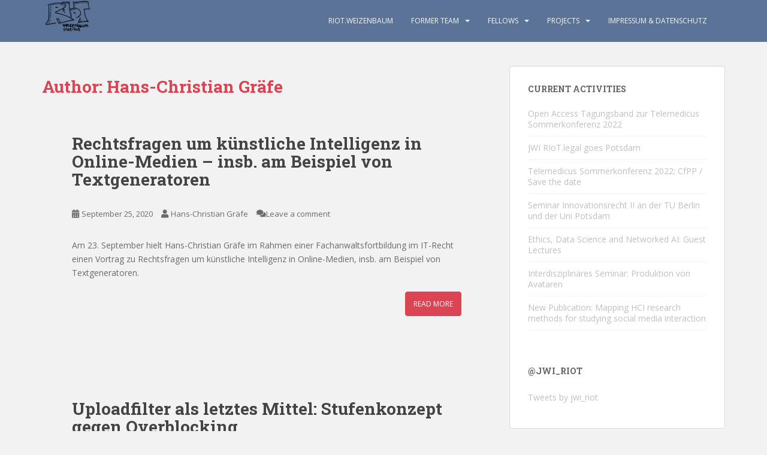

--- FILE ---
content_type: text/html; charset=UTF-8
request_url: https://riot.weizenbaum-institut.de/author/hcg/page/2/
body_size: 10398
content:
<!doctype html>
<!--[if !IE]>
<html class="no-js non-ie" lang="en-US"> <![endif]-->
<!--[if IE 7 ]>
<html class="no-js ie7" lang="en-US"> <![endif]-->
<!--[if IE 8 ]>
<html class="no-js ie8" lang="en-US"> <![endif]-->
<!--[if IE 9 ]>
<html class="no-js ie9" lang="en-US"> <![endif]-->
<!--[if gt IE 9]><!-->
<html class="no-js" lang="en-US"> <!--<![endif]-->
<head>
<meta charset="UTF-8">
<meta name="viewport" content="width=device-width, initial-scale=1">
<meta name="theme-color" content="#5b7397">
<link rel="profile" href="http://gmpg.org/xfn/11">

<title>Hans-Christian Gräfe &#8211; Page 2 &#8211; RIoT</title>
<meta name='robots' content='max-image-preview:large' />
<link rel='dns-prefetch' href='//fonts.googleapis.com' />
<link rel="alternate" type="application/rss+xml" title="RIoT &raquo; Feed" href="https://riot.weizenbaum-institut.de/feed/" />
<link rel="alternate" type="application/rss+xml" title="RIoT &raquo; Comments Feed" href="https://riot.weizenbaum-institut.de/comments/feed/" />
<link rel="alternate" type="application/rss+xml" title="RIoT &raquo; Posts by Hans-Christian Gräfe Feed" href="https://riot.weizenbaum-institut.de/author/hcg/feed/" />
<script type="text/javascript">
window._wpemojiSettings = {"baseUrl":"https:\/\/s.w.org\/images\/core\/emoji\/14.0.0\/72x72\/","ext":".png","svgUrl":"https:\/\/s.w.org\/images\/core\/emoji\/14.0.0\/svg\/","svgExt":".svg","source":{"concatemoji":"https:\/\/riot.weizenbaum-institut.de\/wp-includes\/js\/wp-emoji-release.min.js?ver=6.1.9"}};
/*! This file is auto-generated */
!function(e,a,t){var n,r,o,i=a.createElement("canvas"),p=i.getContext&&i.getContext("2d");function s(e,t){var a=String.fromCharCode,e=(p.clearRect(0,0,i.width,i.height),p.fillText(a.apply(this,e),0,0),i.toDataURL());return p.clearRect(0,0,i.width,i.height),p.fillText(a.apply(this,t),0,0),e===i.toDataURL()}function c(e){var t=a.createElement("script");t.src=e,t.defer=t.type="text/javascript",a.getElementsByTagName("head")[0].appendChild(t)}for(o=Array("flag","emoji"),t.supports={everything:!0,everythingExceptFlag:!0},r=0;r<o.length;r++)t.supports[o[r]]=function(e){if(p&&p.fillText)switch(p.textBaseline="top",p.font="600 32px Arial",e){case"flag":return s([127987,65039,8205,9895,65039],[127987,65039,8203,9895,65039])?!1:!s([55356,56826,55356,56819],[55356,56826,8203,55356,56819])&&!s([55356,57332,56128,56423,56128,56418,56128,56421,56128,56430,56128,56423,56128,56447],[55356,57332,8203,56128,56423,8203,56128,56418,8203,56128,56421,8203,56128,56430,8203,56128,56423,8203,56128,56447]);case"emoji":return!s([129777,127995,8205,129778,127999],[129777,127995,8203,129778,127999])}return!1}(o[r]),t.supports.everything=t.supports.everything&&t.supports[o[r]],"flag"!==o[r]&&(t.supports.everythingExceptFlag=t.supports.everythingExceptFlag&&t.supports[o[r]]);t.supports.everythingExceptFlag=t.supports.everythingExceptFlag&&!t.supports.flag,t.DOMReady=!1,t.readyCallback=function(){t.DOMReady=!0},t.supports.everything||(n=function(){t.readyCallback()},a.addEventListener?(a.addEventListener("DOMContentLoaded",n,!1),e.addEventListener("load",n,!1)):(e.attachEvent("onload",n),a.attachEvent("onreadystatechange",function(){"complete"===a.readyState&&t.readyCallback()})),(e=t.source||{}).concatemoji?c(e.concatemoji):e.wpemoji&&e.twemoji&&(c(e.twemoji),c(e.wpemoji)))}(window,document,window._wpemojiSettings);
</script>
<style type="text/css">
img.wp-smiley,
img.emoji {
	display: inline !important;
	border: none !important;
	box-shadow: none !important;
	height: 1em !important;
	width: 1em !important;
	margin: 0 0.07em !important;
	vertical-align: -0.1em !important;
	background: none !important;
	padding: 0 !important;
}
</style>
	<link rel='stylesheet' id='wp-block-library-css' href='https://riot.weizenbaum-institut.de/wp-includes/css/dist/block-library/style.min.css?ver=6.1.9' type='text/css' media='all' />
<link rel='stylesheet' id='classic-theme-styles-css' href='https://riot.weizenbaum-institut.de/wp-includes/css/classic-themes.min.css?ver=1' type='text/css' media='all' />
<style id='global-styles-inline-css' type='text/css'>
body{--wp--preset--color--black: #000000;--wp--preset--color--cyan-bluish-gray: #abb8c3;--wp--preset--color--white: #ffffff;--wp--preset--color--pale-pink: #f78da7;--wp--preset--color--vivid-red: #cf2e2e;--wp--preset--color--luminous-vivid-orange: #ff6900;--wp--preset--color--luminous-vivid-amber: #fcb900;--wp--preset--color--light-green-cyan: #7bdcb5;--wp--preset--color--vivid-green-cyan: #00d084;--wp--preset--color--pale-cyan-blue: #8ed1fc;--wp--preset--color--vivid-cyan-blue: #0693e3;--wp--preset--color--vivid-purple: #9b51e0;--wp--preset--gradient--vivid-cyan-blue-to-vivid-purple: linear-gradient(135deg,rgba(6,147,227,1) 0%,rgb(155,81,224) 100%);--wp--preset--gradient--light-green-cyan-to-vivid-green-cyan: linear-gradient(135deg,rgb(122,220,180) 0%,rgb(0,208,130) 100%);--wp--preset--gradient--luminous-vivid-amber-to-luminous-vivid-orange: linear-gradient(135deg,rgba(252,185,0,1) 0%,rgba(255,105,0,1) 100%);--wp--preset--gradient--luminous-vivid-orange-to-vivid-red: linear-gradient(135deg,rgba(255,105,0,1) 0%,rgb(207,46,46) 100%);--wp--preset--gradient--very-light-gray-to-cyan-bluish-gray: linear-gradient(135deg,rgb(238,238,238) 0%,rgb(169,184,195) 100%);--wp--preset--gradient--cool-to-warm-spectrum: linear-gradient(135deg,rgb(74,234,220) 0%,rgb(151,120,209) 20%,rgb(207,42,186) 40%,rgb(238,44,130) 60%,rgb(251,105,98) 80%,rgb(254,248,76) 100%);--wp--preset--gradient--blush-light-purple: linear-gradient(135deg,rgb(255,206,236) 0%,rgb(152,150,240) 100%);--wp--preset--gradient--blush-bordeaux: linear-gradient(135deg,rgb(254,205,165) 0%,rgb(254,45,45) 50%,rgb(107,0,62) 100%);--wp--preset--gradient--luminous-dusk: linear-gradient(135deg,rgb(255,203,112) 0%,rgb(199,81,192) 50%,rgb(65,88,208) 100%);--wp--preset--gradient--pale-ocean: linear-gradient(135deg,rgb(255,245,203) 0%,rgb(182,227,212) 50%,rgb(51,167,181) 100%);--wp--preset--gradient--electric-grass: linear-gradient(135deg,rgb(202,248,128) 0%,rgb(113,206,126) 100%);--wp--preset--gradient--midnight: linear-gradient(135deg,rgb(2,3,129) 0%,rgb(40,116,252) 100%);--wp--preset--duotone--dark-grayscale: url('#wp-duotone-dark-grayscale');--wp--preset--duotone--grayscale: url('#wp-duotone-grayscale');--wp--preset--duotone--purple-yellow: url('#wp-duotone-purple-yellow');--wp--preset--duotone--blue-red: url('#wp-duotone-blue-red');--wp--preset--duotone--midnight: url('#wp-duotone-midnight');--wp--preset--duotone--magenta-yellow: url('#wp-duotone-magenta-yellow');--wp--preset--duotone--purple-green: url('#wp-duotone-purple-green');--wp--preset--duotone--blue-orange: url('#wp-duotone-blue-orange');--wp--preset--font-size--small: 13px;--wp--preset--font-size--medium: 20px;--wp--preset--font-size--large: 36px;--wp--preset--font-size--x-large: 42px;--wp--preset--spacing--20: 0.44rem;--wp--preset--spacing--30: 0.67rem;--wp--preset--spacing--40: 1rem;--wp--preset--spacing--50: 1.5rem;--wp--preset--spacing--60: 2.25rem;--wp--preset--spacing--70: 3.38rem;--wp--preset--spacing--80: 5.06rem;}:where(.is-layout-flex){gap: 0.5em;}body .is-layout-flow > .alignleft{float: left;margin-inline-start: 0;margin-inline-end: 2em;}body .is-layout-flow > .alignright{float: right;margin-inline-start: 2em;margin-inline-end: 0;}body .is-layout-flow > .aligncenter{margin-left: auto !important;margin-right: auto !important;}body .is-layout-constrained > .alignleft{float: left;margin-inline-start: 0;margin-inline-end: 2em;}body .is-layout-constrained > .alignright{float: right;margin-inline-start: 2em;margin-inline-end: 0;}body .is-layout-constrained > .aligncenter{margin-left: auto !important;margin-right: auto !important;}body .is-layout-constrained > :where(:not(.alignleft):not(.alignright):not(.alignfull)){max-width: var(--wp--style--global--content-size);margin-left: auto !important;margin-right: auto !important;}body .is-layout-constrained > .alignwide{max-width: var(--wp--style--global--wide-size);}body .is-layout-flex{display: flex;}body .is-layout-flex{flex-wrap: wrap;align-items: center;}body .is-layout-flex > *{margin: 0;}:where(.wp-block-columns.is-layout-flex){gap: 2em;}.has-black-color{color: var(--wp--preset--color--black) !important;}.has-cyan-bluish-gray-color{color: var(--wp--preset--color--cyan-bluish-gray) !important;}.has-white-color{color: var(--wp--preset--color--white) !important;}.has-pale-pink-color{color: var(--wp--preset--color--pale-pink) !important;}.has-vivid-red-color{color: var(--wp--preset--color--vivid-red) !important;}.has-luminous-vivid-orange-color{color: var(--wp--preset--color--luminous-vivid-orange) !important;}.has-luminous-vivid-amber-color{color: var(--wp--preset--color--luminous-vivid-amber) !important;}.has-light-green-cyan-color{color: var(--wp--preset--color--light-green-cyan) !important;}.has-vivid-green-cyan-color{color: var(--wp--preset--color--vivid-green-cyan) !important;}.has-pale-cyan-blue-color{color: var(--wp--preset--color--pale-cyan-blue) !important;}.has-vivid-cyan-blue-color{color: var(--wp--preset--color--vivid-cyan-blue) !important;}.has-vivid-purple-color{color: var(--wp--preset--color--vivid-purple) !important;}.has-black-background-color{background-color: var(--wp--preset--color--black) !important;}.has-cyan-bluish-gray-background-color{background-color: var(--wp--preset--color--cyan-bluish-gray) !important;}.has-white-background-color{background-color: var(--wp--preset--color--white) !important;}.has-pale-pink-background-color{background-color: var(--wp--preset--color--pale-pink) !important;}.has-vivid-red-background-color{background-color: var(--wp--preset--color--vivid-red) !important;}.has-luminous-vivid-orange-background-color{background-color: var(--wp--preset--color--luminous-vivid-orange) !important;}.has-luminous-vivid-amber-background-color{background-color: var(--wp--preset--color--luminous-vivid-amber) !important;}.has-light-green-cyan-background-color{background-color: var(--wp--preset--color--light-green-cyan) !important;}.has-vivid-green-cyan-background-color{background-color: var(--wp--preset--color--vivid-green-cyan) !important;}.has-pale-cyan-blue-background-color{background-color: var(--wp--preset--color--pale-cyan-blue) !important;}.has-vivid-cyan-blue-background-color{background-color: var(--wp--preset--color--vivid-cyan-blue) !important;}.has-vivid-purple-background-color{background-color: var(--wp--preset--color--vivid-purple) !important;}.has-black-border-color{border-color: var(--wp--preset--color--black) !important;}.has-cyan-bluish-gray-border-color{border-color: var(--wp--preset--color--cyan-bluish-gray) !important;}.has-white-border-color{border-color: var(--wp--preset--color--white) !important;}.has-pale-pink-border-color{border-color: var(--wp--preset--color--pale-pink) !important;}.has-vivid-red-border-color{border-color: var(--wp--preset--color--vivid-red) !important;}.has-luminous-vivid-orange-border-color{border-color: var(--wp--preset--color--luminous-vivid-orange) !important;}.has-luminous-vivid-amber-border-color{border-color: var(--wp--preset--color--luminous-vivid-amber) !important;}.has-light-green-cyan-border-color{border-color: var(--wp--preset--color--light-green-cyan) !important;}.has-vivid-green-cyan-border-color{border-color: var(--wp--preset--color--vivid-green-cyan) !important;}.has-pale-cyan-blue-border-color{border-color: var(--wp--preset--color--pale-cyan-blue) !important;}.has-vivid-cyan-blue-border-color{border-color: var(--wp--preset--color--vivid-cyan-blue) !important;}.has-vivid-purple-border-color{border-color: var(--wp--preset--color--vivid-purple) !important;}.has-vivid-cyan-blue-to-vivid-purple-gradient-background{background: var(--wp--preset--gradient--vivid-cyan-blue-to-vivid-purple) !important;}.has-light-green-cyan-to-vivid-green-cyan-gradient-background{background: var(--wp--preset--gradient--light-green-cyan-to-vivid-green-cyan) !important;}.has-luminous-vivid-amber-to-luminous-vivid-orange-gradient-background{background: var(--wp--preset--gradient--luminous-vivid-amber-to-luminous-vivid-orange) !important;}.has-luminous-vivid-orange-to-vivid-red-gradient-background{background: var(--wp--preset--gradient--luminous-vivid-orange-to-vivid-red) !important;}.has-very-light-gray-to-cyan-bluish-gray-gradient-background{background: var(--wp--preset--gradient--very-light-gray-to-cyan-bluish-gray) !important;}.has-cool-to-warm-spectrum-gradient-background{background: var(--wp--preset--gradient--cool-to-warm-spectrum) !important;}.has-blush-light-purple-gradient-background{background: var(--wp--preset--gradient--blush-light-purple) !important;}.has-blush-bordeaux-gradient-background{background: var(--wp--preset--gradient--blush-bordeaux) !important;}.has-luminous-dusk-gradient-background{background: var(--wp--preset--gradient--luminous-dusk) !important;}.has-pale-ocean-gradient-background{background: var(--wp--preset--gradient--pale-ocean) !important;}.has-electric-grass-gradient-background{background: var(--wp--preset--gradient--electric-grass) !important;}.has-midnight-gradient-background{background: var(--wp--preset--gradient--midnight) !important;}.has-small-font-size{font-size: var(--wp--preset--font-size--small) !important;}.has-medium-font-size{font-size: var(--wp--preset--font-size--medium) !important;}.has-large-font-size{font-size: var(--wp--preset--font-size--large) !important;}.has-x-large-font-size{font-size: var(--wp--preset--font-size--x-large) !important;}
.wp-block-navigation a:where(:not(.wp-element-button)){color: inherit;}
:where(.wp-block-columns.is-layout-flex){gap: 2em;}
.wp-block-pullquote{font-size: 1.5em;line-height: 1.6;}
</style>
<link rel='stylesheet' id='sparkling-bootstrap-css' href='https://riot.weizenbaum-institut.de/wp-content/themes/sparkling/assets/css/bootstrap.min.css?ver=6.1.9' type='text/css' media='all' />
<link rel='stylesheet' id='sparkling-icons-css' href='https://riot.weizenbaum-institut.de/wp-content/themes/sparkling/assets/css/fontawesome-all.min.css?ver=5.1.1.' type='text/css' media='all' />
<link rel='stylesheet' id='sparkling-fonts-css' href='//fonts.googleapis.com/css?family=Open+Sans%3A400italic%2C400%2C600%2C700%7CRoboto+Slab%3A400%2C300%2C700&#038;ver=6.1.9' type='text/css' media='all' />
<link rel='stylesheet' id='sparkling-style-css' href='https://riot.weizenbaum-institut.de/wp-content/themes/sparkling/style.css?ver=2.4.2' type='text/css' media='all' />
<script type='text/javascript' src='https://riot.weizenbaum-institut.de/wp-includes/js/jquery/jquery.min.js?ver=3.6.1' id='jquery-core-js'></script>
<script type='text/javascript' src='https://riot.weizenbaum-institut.de/wp-includes/js/jquery/jquery-migrate.min.js?ver=3.3.2' id='jquery-migrate-js'></script>
<script type='text/javascript' src='https://riot.weizenbaum-institut.de/wp-content/themes/sparkling/assets/js/vendor/bootstrap.min.js?ver=6.1.9' id='sparkling-bootstrapjs-js'></script>
<script type='text/javascript' src='https://riot.weizenbaum-institut.de/wp-content/themes/sparkling/assets/js/functions.js?ver=20180503' id='sparkling-functions-js'></script>
<link rel="https://api.w.org/" href="https://riot.weizenbaum-institut.de/wp-json/" /><link rel="alternate" type="application/json" href="https://riot.weizenbaum-institut.de/wp-json/wp/v2/users/3" /><link rel="EditURI" type="application/rsd+xml" title="RSD" href="https://riot.weizenbaum-institut.de/xmlrpc.php?rsd" />
<link rel="wlwmanifest" type="application/wlwmanifest+xml" href="https://riot.weizenbaum-institut.de/wp-includes/wlwmanifest.xml" />
<meta name="generator" content="WordPress 6.1.9" />
<style type="text/css">.navbar.navbar-default, .navbar-default .navbar-nav .open .dropdown-menu > li > a {background-color: #5b7397;}.dropdown-menu {background-color: #ffffff;}#colophon {background-color: #5b7397;}#footer-area, .site-info, .site-info caption, #footer-area caption {color: #ffffff;}#footer-area {background-color: #5b7397;}.site-info a, #footer-area a {color: #dd3333;}</style>		<style type="text/css">
				.navbar > .container .navbar-brand {
			color: #dadada;
		}
		</style>
	<link rel="icon" href="https://riot.weizenbaum-institut.de/wp-content/uploads/2021/10/cropped-riot-logo-small-1-32x32.png" sizes="32x32" />
<link rel="icon" href="https://riot.weizenbaum-institut.de/wp-content/uploads/2021/10/cropped-riot-logo-small-1-192x192.png" sizes="192x192" />
<link rel="apple-touch-icon" href="https://riot.weizenbaum-institut.de/wp-content/uploads/2021/10/cropped-riot-logo-small-1-180x180.png" />
<meta name="msapplication-TileImage" content="https://riot.weizenbaum-institut.de/wp-content/uploads/2021/10/cropped-riot-logo-small-1-270x270.png" />
		<style type="text/css" id="wp-custom-css">
			.post-inner-content {
    padding: 45px 50px;
    background-color: unset;
    border: unset;
    border-top: unset!important;
}
.blog .post-inner-content {
    padding: 25px 50px;
    background-color: unset;
    border: unset;
    border-top: unset!important;
}
.single-view, .blog .blog-item-wrap {
    margin-bottom: 0;
}
.fl_1_img.fl_img {
    padding-top: 16px;
}
div#logo img {
    max-width: 87px;
}
.fl_2_img.fl_img img {
    max-width: 96px;
    margin-top: 4px;
}


.zp-Entry {
		border-bottom-style: solid;
		border-bottom-width: thin;
   	border-bottom-color: grey;
}		</style>
		
</head>

<body class="archive paged author author-hcg author-3 paged-2 author-paged-2 group-blog">
	<svg xmlns="http://www.w3.org/2000/svg" viewBox="0 0 0 0" width="0" height="0" focusable="false" role="none" style="visibility: hidden; position: absolute; left: -9999px; overflow: hidden;" ><defs><filter id="wp-duotone-dark-grayscale"><feColorMatrix color-interpolation-filters="sRGB" type="matrix" values=" .299 .587 .114 0 0 .299 .587 .114 0 0 .299 .587 .114 0 0 .299 .587 .114 0 0 " /><feComponentTransfer color-interpolation-filters="sRGB" ><feFuncR type="table" tableValues="0 0.49803921568627" /><feFuncG type="table" tableValues="0 0.49803921568627" /><feFuncB type="table" tableValues="0 0.49803921568627" /><feFuncA type="table" tableValues="1 1" /></feComponentTransfer><feComposite in2="SourceGraphic" operator="in" /></filter></defs></svg><svg xmlns="http://www.w3.org/2000/svg" viewBox="0 0 0 0" width="0" height="0" focusable="false" role="none" style="visibility: hidden; position: absolute; left: -9999px; overflow: hidden;" ><defs><filter id="wp-duotone-grayscale"><feColorMatrix color-interpolation-filters="sRGB" type="matrix" values=" .299 .587 .114 0 0 .299 .587 .114 0 0 .299 .587 .114 0 0 .299 .587 .114 0 0 " /><feComponentTransfer color-interpolation-filters="sRGB" ><feFuncR type="table" tableValues="0 1" /><feFuncG type="table" tableValues="0 1" /><feFuncB type="table" tableValues="0 1" /><feFuncA type="table" tableValues="1 1" /></feComponentTransfer><feComposite in2="SourceGraphic" operator="in" /></filter></defs></svg><svg xmlns="http://www.w3.org/2000/svg" viewBox="0 0 0 0" width="0" height="0" focusable="false" role="none" style="visibility: hidden; position: absolute; left: -9999px; overflow: hidden;" ><defs><filter id="wp-duotone-purple-yellow"><feColorMatrix color-interpolation-filters="sRGB" type="matrix" values=" .299 .587 .114 0 0 .299 .587 .114 0 0 .299 .587 .114 0 0 .299 .587 .114 0 0 " /><feComponentTransfer color-interpolation-filters="sRGB" ><feFuncR type="table" tableValues="0.54901960784314 0.98823529411765" /><feFuncG type="table" tableValues="0 1" /><feFuncB type="table" tableValues="0.71764705882353 0.25490196078431" /><feFuncA type="table" tableValues="1 1" /></feComponentTransfer><feComposite in2="SourceGraphic" operator="in" /></filter></defs></svg><svg xmlns="http://www.w3.org/2000/svg" viewBox="0 0 0 0" width="0" height="0" focusable="false" role="none" style="visibility: hidden; position: absolute; left: -9999px; overflow: hidden;" ><defs><filter id="wp-duotone-blue-red"><feColorMatrix color-interpolation-filters="sRGB" type="matrix" values=" .299 .587 .114 0 0 .299 .587 .114 0 0 .299 .587 .114 0 0 .299 .587 .114 0 0 " /><feComponentTransfer color-interpolation-filters="sRGB" ><feFuncR type="table" tableValues="0 1" /><feFuncG type="table" tableValues="0 0.27843137254902" /><feFuncB type="table" tableValues="0.5921568627451 0.27843137254902" /><feFuncA type="table" tableValues="1 1" /></feComponentTransfer><feComposite in2="SourceGraphic" operator="in" /></filter></defs></svg><svg xmlns="http://www.w3.org/2000/svg" viewBox="0 0 0 0" width="0" height="0" focusable="false" role="none" style="visibility: hidden; position: absolute; left: -9999px; overflow: hidden;" ><defs><filter id="wp-duotone-midnight"><feColorMatrix color-interpolation-filters="sRGB" type="matrix" values=" .299 .587 .114 0 0 .299 .587 .114 0 0 .299 .587 .114 0 0 .299 .587 .114 0 0 " /><feComponentTransfer color-interpolation-filters="sRGB" ><feFuncR type="table" tableValues="0 0" /><feFuncG type="table" tableValues="0 0.64705882352941" /><feFuncB type="table" tableValues="0 1" /><feFuncA type="table" tableValues="1 1" /></feComponentTransfer><feComposite in2="SourceGraphic" operator="in" /></filter></defs></svg><svg xmlns="http://www.w3.org/2000/svg" viewBox="0 0 0 0" width="0" height="0" focusable="false" role="none" style="visibility: hidden; position: absolute; left: -9999px; overflow: hidden;" ><defs><filter id="wp-duotone-magenta-yellow"><feColorMatrix color-interpolation-filters="sRGB" type="matrix" values=" .299 .587 .114 0 0 .299 .587 .114 0 0 .299 .587 .114 0 0 .299 .587 .114 0 0 " /><feComponentTransfer color-interpolation-filters="sRGB" ><feFuncR type="table" tableValues="0.78039215686275 1" /><feFuncG type="table" tableValues="0 0.94901960784314" /><feFuncB type="table" tableValues="0.35294117647059 0.47058823529412" /><feFuncA type="table" tableValues="1 1" /></feComponentTransfer><feComposite in2="SourceGraphic" operator="in" /></filter></defs></svg><svg xmlns="http://www.w3.org/2000/svg" viewBox="0 0 0 0" width="0" height="0" focusable="false" role="none" style="visibility: hidden; position: absolute; left: -9999px; overflow: hidden;" ><defs><filter id="wp-duotone-purple-green"><feColorMatrix color-interpolation-filters="sRGB" type="matrix" values=" .299 .587 .114 0 0 .299 .587 .114 0 0 .299 .587 .114 0 0 .299 .587 .114 0 0 " /><feComponentTransfer color-interpolation-filters="sRGB" ><feFuncR type="table" tableValues="0.65098039215686 0.40392156862745" /><feFuncG type="table" tableValues="0 1" /><feFuncB type="table" tableValues="0.44705882352941 0.4" /><feFuncA type="table" tableValues="1 1" /></feComponentTransfer><feComposite in2="SourceGraphic" operator="in" /></filter></defs></svg><svg xmlns="http://www.w3.org/2000/svg" viewBox="0 0 0 0" width="0" height="0" focusable="false" role="none" style="visibility: hidden; position: absolute; left: -9999px; overflow: hidden;" ><defs><filter id="wp-duotone-blue-orange"><feColorMatrix color-interpolation-filters="sRGB" type="matrix" values=" .299 .587 .114 0 0 .299 .587 .114 0 0 .299 .587 .114 0 0 .299 .587 .114 0 0 " /><feComponentTransfer color-interpolation-filters="sRGB" ><feFuncR type="table" tableValues="0.098039215686275 1" /><feFuncG type="table" tableValues="0 0.66274509803922" /><feFuncB type="table" tableValues="0.84705882352941 0.41960784313725" /><feFuncA type="table" tableValues="1 1" /></feComponentTransfer><feComposite in2="SourceGraphic" operator="in" /></filter></defs></svg><a class="sr-only sr-only-focusable" href="#content">Skip to main content</a>
<div id="page" class="hfeed site">

	<header id="masthead" class="site-header" role="banner">
		<nav class="navbar navbar-default
		" role="navigation">
			<div class="container">
				<div class="row">
					<div class="site-navigation-inner col-sm-12">
						<div class="navbar-header">


														<div id="logo">
																																<a href="https://riot.weizenbaum-institut.de/"><img src="https://riot.weizenbaum-institut.de/wp-content/uploads/2021/10/cropped-riot-logo-small.png"  height="931" width="1500" alt="RIoT"/></a>
																																</div><!-- end of #logo -->

							<button type="button" class="btn navbar-toggle" data-toggle="collapse" data-target=".navbar-ex1-collapse">
								<span class="sr-only">Toggle navigation</span>
								<span class="icon-bar"></span>
								<span class="icon-bar"></span>
								<span class="icon-bar"></span>
							</button>
						</div>



						<div class="collapse navbar-collapse navbar-ex1-collapse"><ul id="menu-main-header-menu" class="nav navbar-nav"><li id="menu-item-1384" class="menu-item menu-item-type-post_type menu-item-object-page menu-item-1384"><a href="https://riot.weizenbaum-institut.de/riot/">RIoT.Weizenbaum</a></li>
<li id="menu-item-1385" class="menu-item menu-item-type-post_type menu-item-object-page menu-item-has-children menu-item-1385 dropdown"><a href="https://riot.weizenbaum-institut.de/team/">Former TEAM</a><span class="caret sparkling-dropdown"></span>
<ul role="menu" class=" dropdown-menu">
	<li id="menu-item-1389" class="menu-item menu-item-type-post_type menu-item-object-page menu-item-1389"><a href="https://riot.weizenbaum-institut.de/team/stefan-ullrich/">Dr. Stefan Ullrich</a></li>
	<li id="menu-item-1390" class="menu-item menu-item-type-post_type menu-item-object-page menu-item-1390"><a href="https://riot.weizenbaum-institut.de/hcgraefe/">Hans-Christian Gräfe, LL.M.</a></li>
	<li id="menu-item-1391" class="menu-item menu-item-type-post_type menu-item-object-page menu-item-1391"><a href="https://riot.weizenbaum-institut.de/andrea-hamm/">Andrea Hamm</a></li>
	<li id="menu-item-1392" class="menu-item menu-item-type-post_type menu-item-object-page menu-item-1392"><a href="https://riot.weizenbaum-institut.de/team/jacob-kroger/">Jacob Kröger</a></li>
	<li id="menu-item-1393" class="menu-item menu-item-type-post_type menu-item-object-page menu-item-1393"><a href="https://riot.weizenbaum-institut.de/rainer-rehak/">Rainer Rehak</a></li>
	<li id="menu-item-1394" class="menu-item menu-item-type-post_type menu-item-object-page menu-item-1394"><a href="https://riot.weizenbaum-institut.de/team-2/karla-herb/">Karla Herb</a></li>
	<li id="menu-item-1771" class="menu-item menu-item-type-post_type menu-item-object-page menu-item-1771"><a href="https://riot.weizenbaum-institut.de/ertugrul-can/">Ertuğrul Can</a></li>
	<li id="menu-item-1395" class="menu-item menu-item-type-post_type menu-item-object-page menu-item-1395"><a href="https://riot.weizenbaum-institut.de/santiago-infantino/">Santiago Infantino</a></li>
	<li id="menu-item-1473" class="menu-item menu-item-type-post_type menu-item-object-page menu-item-1473"><a href="https://riot.weizenbaum-institut.de/aurelia-kusumastuti/">Aurelia Kusumastuti</a></li>
	<li id="menu-item-1400" class="menu-item menu-item-type-post_type menu-item-object-page menu-item-1400"><a href="https://riot.weizenbaum-institut.de/alumni/">Alumni</a></li>
</ul>
</li>
<li id="menu-item-1386" class="menu-item menu-item-type-post_type menu-item-object-page menu-item-has-children menu-item-1386 dropdown"><a href="https://riot.weizenbaum-institut.de/fellows/">Fellows</a><span class="caret sparkling-dropdown"></span>
<ul role="menu" class=" dropdown-menu">
	<li id="menu-item-1396" class="menu-item menu-item-type-post_type menu-item-object-page menu-item-1396"><a href="https://riot.weizenbaum-institut.de/dr-adam-fish/">Dr. Adam Fish</a></li>
	<li id="menu-item-1397" class="menu-item menu-item-type-post_type menu-item-object-page menu-item-1397"><a href="https://riot.weizenbaum-institut.de/dr-christoph-raetzsch/">Dr. Christoph Raetzsch</a></li>
	<li id="menu-item-1398" class="menu-item menu-item-type-post_type menu-item-object-page menu-item-1398"><a href="https://riot.weizenbaum-institut.de/yuya-shibuya/">Yuya Shibuya, Ph.D.</a></li>
	<li id="menu-item-1399" class="menu-item menu-item-type-post_type menu-item-object-page menu-item-1399"><a href="https://riot.weizenbaum-institut.de/dr-pat-treusch/">Dr. Pat Treusch</a></li>
</ul>
</li>
<li id="menu-item-1387" class="menu-item menu-item-type-post_type menu-item-object-page menu-item-has-children menu-item-1387 dropdown"><a href="https://riot.weizenbaum-institut.de/projects/">Projects</a><span class="caret sparkling-dropdown"></span>
<ul role="menu" class=" dropdown-menu">
	<li id="menu-item-1401" class="menu-item menu-item-type-post_type menu-item-object-page menu-item-1401"><a href="https://riot.weizenbaum-institut.de/projects/weizenbaum-knowledge-hypercube/">Weizenbaum Knowledge Hypercube</a></li>
</ul>
</li>
<li id="menu-item-1388" class="menu-item menu-item-type-post_type menu-item-object-page menu-item-1388"><a href="https://riot.weizenbaum-institut.de/impressum-datenschutz/">Impressum &#038; Datenschutz</a></li>
</ul></div>


					</div>
				</div>
			</div>
		</nav><!-- .site-navigation -->
	</header><!-- #masthead -->

	<div id="content" class="site-content">

		<div class="top-section">
								</div>

		<div class="container main-content-area">
						<div class="row side-pull-left">
				<div class="main-content-inner col-sm-12 col-md-8">

	 <div id="primary" class="content-area">
		 <main id="main" class="site-main" role="main">

			
				<header class="page-header">
					<h1 class="page-title">Author: <span>Hans-Christian Gräfe</span></h1>				</header><!-- .page-header -->

				
<article id="post-386" class="post-386 post type-post status-publish format-standard hentry category-uncategorized tag-ki tag-medienrecht tag-roboterjournalismus tag-textgenerator tag-urheberrecht">
	<div class="blog-item-wrap">
				<a href="https://riot.weizenbaum-institut.de/2020/09/rechtsfragen-um-kunstliche-intelligenz-in-online-medien-insb-am-beispiel-von-textgeneratoren/" title="Rechtsfragen um künstliche Intelligenz in Online-Medien – insb. am Beispiel von Textgeneratoren" >
							</a>
		<div class="post-inner-content">
			<header class="entry-header page-header">

				<h2 class="entry-title"><a href="https://riot.weizenbaum-institut.de/2020/09/rechtsfragen-um-kunstliche-intelligenz-in-online-medien-insb-am-beispiel-von-textgeneratoren/" rel="bookmark">Rechtsfragen um künstliche Intelligenz in Online-Medien – insb. am Beispiel von Textgeneratoren</a></h2>

								<div class="entry-meta">
					<span class="posted-on"><i class="fa fa-calendar-alt"></i> <a href="https://riot.weizenbaum-institut.de/2020/09/rechtsfragen-um-kunstliche-intelligenz-in-online-medien-insb-am-beispiel-von-textgeneratoren/" rel="bookmark"><time class="entry-date published" datetime="2020-09-25T13:21:25+00:00">September 25, 2020</time><time class="updated" datetime="2020-09-25T13:21:25+00:00">September 25, 2020</time></a></span><span class="byline"> <i class="fa fa-user"></i> <span class="author vcard"><a class="url fn n" href="https://riot.weizenbaum-institut.de/author/hcg/">Hans-Christian Gräfe</a></span></span>				<span class="comments-link"><i class="fa fa-comments"></i><a href="https://riot.weizenbaum-institut.de/2020/09/rechtsfragen-um-kunstliche-intelligenz-in-online-medien-insb-am-beispiel-von-textgeneratoren/#respond">Leave a comment</a></span>
				
				
				</div><!-- .entry-meta -->
							</header><!-- .entry-header -->

						<div class="entry-content">

				<p>Am 23. September hielt Hans-Christian Gräfe im Rahmen einer Fachanwaltsfortbildung im IT-Recht einen Vortrag zu Rechtsfragen um künstliche Intelligenz in Online-Medien, insb. am Beispiel von Textgeneratoren.</p>
					<p><a class="btn btn-default read-more" href="https://riot.weizenbaum-institut.de/2020/09/rechtsfragen-um-kunstliche-intelligenz-in-online-medien-insb-am-beispiel-von-textgeneratoren/" title="Rechtsfragen um künstliche Intelligenz in Online-Medien – insb. am Beispiel von Textgeneratoren">Read More</a></p>
				
							</div><!-- .entry-content -->
					</div>
	</div>
</article><!-- #post-## -->

<article id="post-455" class="post-455 post type-post status-publish format-standard hentry category-uncategorized tag-dsm-richtlinie tag-intermediare tag-uploadfilter tag-urheberrecht">
	<div class="blog-item-wrap">
				<a href="https://riot.weizenbaum-institut.de/2020/03/uploadfilter-als-letztes-mittel-stufenkonzept-gegen-overblocking/" title="Uploadfilter als letztes Mittel: Stufenkonzept gegen Overblocking" >
							</a>
		<div class="post-inner-content">
			<header class="entry-header page-header">

				<h2 class="entry-title"><a href="https://riot.weizenbaum-institut.de/2020/03/uploadfilter-als-letztes-mittel-stufenkonzept-gegen-overblocking/" rel="bookmark">Uploadfilter als letztes Mittel: Stufenkonzept gegen Overblocking</a></h2>

								<div class="entry-meta">
					<span class="posted-on"><i class="fa fa-calendar-alt"></i> <a href="https://riot.weizenbaum-institut.de/2020/03/uploadfilter-als-letztes-mittel-stufenkonzept-gegen-overblocking/" rel="bookmark"><time class="entry-date published" datetime="2020-03-27T09:19:40+00:00">March 27, 2020</time><time class="updated" datetime="2020-03-27T09:19:40+00:00">March 27, 2020</time></a></span><span class="byline"> <i class="fa fa-user"></i> <span class="author vcard"><a class="url fn n" href="https://riot.weizenbaum-institut.de/author/hcg/">Hans-Christian Gräfe</a></span></span>				<span class="comments-link"><i class="fa fa-comments"></i><a href="https://riot.weizenbaum-institut.de/2020/03/uploadfilter-als-letztes-mittel-stufenkonzept-gegen-overblocking/#respond">Leave a comment</a></span>
				
				
				</div><!-- .entry-meta -->
							</header><!-- .entry-header -->

						<div class="entry-content">

				<p>Die Kölner Forschungsstelle für Medienrecht (TH Köln) hat einen Vorschlag zur Umsetzung von Art. 17 der Richtlinie für das #Urheberrecht im digitalen Binnenmarkt veröffentlicht. Fabian Rack und Hans-Christian Gräfe haben sich damit auseinander gesetzt.</p>
					<p><a class="btn btn-default read-more" href="https://riot.weizenbaum-institut.de/2020/03/uploadfilter-als-letztes-mittel-stufenkonzept-gegen-overblocking/" title="Uploadfilter als letztes Mittel: Stufenkonzept gegen Overblocking">Read More</a></p>
				
							</div><!-- .entry-content -->
					</div>
	</div>
</article><!-- #post-## -->

<article id="post-443" class="post-443 post type-post status-publish format-standard hentry category-uncategorized tag-intermediare tag-social-media tag-tiktok tag-ugc tag-urheberrecht">
	<div class="blog-item-wrap">
				<a href="https://riot.weizenbaum-institut.de/2020/02/ugc-als-herausforderung-fur-das-urheberrecht-informationsintermediar-tiktok/" title="UGC als Herausforderung für das Urheberrecht –  Informationsintermediär TikTok" >
							</a>
		<div class="post-inner-content">
			<header class="entry-header page-header">

				<h2 class="entry-title"><a href="https://riot.weizenbaum-institut.de/2020/02/ugc-als-herausforderung-fur-das-urheberrecht-informationsintermediar-tiktok/" rel="bookmark">UGC als Herausforderung für das Urheberrecht –  Informationsintermediär TikTok</a></h2>

								<div class="entry-meta">
					<span class="posted-on"><i class="fa fa-calendar-alt"></i> <a href="https://riot.weizenbaum-institut.de/2020/02/ugc-als-herausforderung-fur-das-urheberrecht-informationsintermediar-tiktok/" rel="bookmark"><time class="entry-date published" datetime="2020-02-29T08:54:35+00:00">February 29, 2020</time><time class="updated" datetime="2020-02-29T08:54:35+00:00">February 29, 2020</time></a></span><span class="byline"> <i class="fa fa-user"></i> <span class="author vcard"><a class="url fn n" href="https://riot.weizenbaum-institut.de/author/hcg/">Hans-Christian Gräfe</a></span></span>				<span class="comments-link"><i class="fa fa-comments"></i><a href="https://riot.weizenbaum-institut.de/2020/02/ugc-als-herausforderung-fur-das-urheberrecht-informationsintermediar-tiktok/#respond">Leave a comment</a></span>
				
				
				</div><!-- .entry-meta -->
							</header><!-- .entry-header -->

						<div class="entry-content">

				<p>Jonas Kunze und Hans-Christian Gräfe gaben einen kleinen Über- und Einblick in die &#8220;Herausforderungen für das #Urheberrecht durch geteilte nutzergenerierte Inhalte am Beispiel von #TikTok&#8221;. Anlass war die interdisziplinäre Fachtagung &#8220;Tipping Points. Zum Verhältnis von Freiheit und Restriktion im Urheberrecht&#8221;.</p>
					<p><a class="btn btn-default read-more" href="https://riot.weizenbaum-institut.de/2020/02/ugc-als-herausforderung-fur-das-urheberrecht-informationsintermediar-tiktok/" title="UGC als Herausforderung für das Urheberrecht –  Informationsintermediär TikTok">Read More</a></p>
				
							</div><!-- .entry-content -->
					</div>
	</div>
</article><!-- #post-## -->

<article id="post-463" class="post-463 post type-post status-publish format-standard hentry category-uncategorized tag-eye-tracking tag-ki tag-marketing">
	<div class="blog-item-wrap">
				<a href="https://riot.weizenbaum-institut.de/2019/11/wie-die-maschine-uns-narrt-wo-liegen-die-grenzen-der-kunstlichen-intelligenz-im-marketing/" title="Wie die Maschine uns narrt –  Wo liegen die Grenzen der künstlichen Intelligenz im Marketing?" >
							</a>
		<div class="post-inner-content">
			<header class="entry-header page-header">

				<h2 class="entry-title"><a href="https://riot.weizenbaum-institut.de/2019/11/wie-die-maschine-uns-narrt-wo-liegen-die-grenzen-der-kunstlichen-intelligenz-im-marketing/" rel="bookmark">Wie die Maschine uns narrt –  Wo liegen die Grenzen der künstlichen Intelligenz im Marketing?</a></h2>

								<div class="entry-meta">
					<span class="posted-on"><i class="fa fa-calendar-alt"></i> <a href="https://riot.weizenbaum-institut.de/2019/11/wie-die-maschine-uns-narrt-wo-liegen-die-grenzen-der-kunstlichen-intelligenz-im-marketing/" rel="bookmark"><time class="entry-date published" datetime="2019-11-29T09:35:12+00:00">November 29, 2019</time><time class="updated" datetime="2019-11-29T09:35:12+00:00">November 29, 2019</time></a></span><span class="byline"> <i class="fa fa-user"></i> <span class="author vcard"><a class="url fn n" href="https://riot.weizenbaum-institut.de/author/hcg/">Hans-Christian Gräfe</a></span></span>				<span class="comments-link"><i class="fa fa-comments"></i><a href="https://riot.weizenbaum-institut.de/2019/11/wie-die-maschine-uns-narrt-wo-liegen-die-grenzen-der-kunstlichen-intelligenz-im-marketing/#respond">Leave a comment</a></span>
				
				
				</div><!-- .entry-meta -->
							</header><!-- .entry-header -->

						<div class="entry-content">

				<p>Philip Bresinsky, Hans-Christian Gräfe und Michael Schiessl haben sich in einem interdisziplinären Aufsatz mit der Erwartungshaltung an intelligent genannte Systeme im Marketing beschäftigt: Wie die Maschine uns narrt – Marketing im Zeitalter der Maschinen: Wo liegen die Grenzen der künstlichen Intelligenz? Der Aufsatz erhielt den Best Paper Award der Zeitschrift für Kommunikation und Markenmanagement (transfer) [&hellip;]</p>
					<p><a class="btn btn-default read-more" href="https://riot.weizenbaum-institut.de/2019/11/wie-die-maschine-uns-narrt-wo-liegen-die-grenzen-der-kunstlichen-intelligenz-im-marketing/" title="Wie die Maschine uns narrt –  Wo liegen die Grenzen der künstlichen Intelligenz im Marketing?">Read More</a></p>
				
							</div><!-- .entry-content -->
					</div>
	</div>
</article><!-- #post-## -->

<article id="post-449" class="post-449 post type-post status-publish format-standard hentry category-uncategorized tag-medienrecht tag-meinungsfreiheit tag-social-media">
	<div class="blog-item-wrap">
				<a href="https://riot.weizenbaum-institut.de/2019/11/meinungsfreiheit-auf-social-media-beim-elsa-day-freedom-of-expression-online/" title="Meinungsfreiheit auf Social Media beim ELSA-Day: Freedom of Expression Online" >
							</a>
		<div class="post-inner-content">
			<header class="entry-header page-header">

				<h2 class="entry-title"><a href="https://riot.weizenbaum-institut.de/2019/11/meinungsfreiheit-auf-social-media-beim-elsa-day-freedom-of-expression-online/" rel="bookmark">Meinungsfreiheit auf Social Media beim ELSA-Day: Freedom of Expression Online</a></h2>

								<div class="entry-meta">
					<span class="posted-on"><i class="fa fa-calendar-alt"></i> <a href="https://riot.weizenbaum-institut.de/2019/11/meinungsfreiheit-auf-social-media-beim-elsa-day-freedom-of-expression-online/" rel="bookmark"><time class="entry-date published" datetime="2019-11-29T08:58:51+00:00">November 29, 2019</time><time class="updated" datetime="2019-11-29T08:58:51+00:00">November 29, 2019</time></a></span><span class="byline"> <i class="fa fa-user"></i> <span class="author vcard"><a class="url fn n" href="https://riot.weizenbaum-institut.de/author/hcg/">Hans-Christian Gräfe</a></span></span>				<span class="comments-link"><i class="fa fa-comments"></i><a href="https://riot.weizenbaum-institut.de/2019/11/meinungsfreiheit-auf-social-media-beim-elsa-day-freedom-of-expression-online/#respond">Leave a comment</a></span>
				
				
				</div><!-- .entry-meta -->
							</header><!-- .entry-header -->

						<div class="entry-content">

				<p>Hans-Christian Gräfe hat sich in einem Kurzvortrag damit beschäftigt, was Meinungsfreiheit im Internet bzw. auf Social Media bedeutet. Darum ging es als Oberthema ebenfalls in der sich anschließenden Podiumsdiskussion. Anlass war der ELSA-Day: &#8220;Freedom of Expression Online&#8221; in Frankfurt/Main am 27. November 2019.</p>
					<p><a class="btn btn-default read-more" href="https://riot.weizenbaum-institut.de/2019/11/meinungsfreiheit-auf-social-media-beim-elsa-day-freedom-of-expression-online/" title="Meinungsfreiheit auf Social Media beim ELSA-Day: Freedom of Expression Online">Read More</a></p>
				
							</div><!-- .entry-content -->
					</div>
	</div>
</article><!-- #post-## -->

<article id="post-452" class="post-452 post type-post status-publish format-standard hentry category-uncategorized tag-medienrecht tag-social-media tag-urheberrecht">
	<div class="blog-item-wrap">
				<a href="https://riot.weizenbaum-institut.de/2019/10/nutzung-von-social-media-die-rechtslage-beachten-und-den-verstand-einschalten/" title="Nutzung von Social Media. Die Rechtslage beachten und den Verstand einschalten" >
							</a>
		<div class="post-inner-content">
			<header class="entry-header page-header">

				<h2 class="entry-title"><a href="https://riot.weizenbaum-institut.de/2019/10/nutzung-von-social-media-die-rechtslage-beachten-und-den-verstand-einschalten/" rel="bookmark">Nutzung von Social Media. Die Rechtslage beachten und den Verstand einschalten</a></h2>

								<div class="entry-meta">
					<span class="posted-on"><i class="fa fa-calendar-alt"></i> <a href="https://riot.weizenbaum-institut.de/2019/10/nutzung-von-social-media-die-rechtslage-beachten-und-den-verstand-einschalten/" rel="bookmark"><time class="entry-date published" datetime="2019-10-29T09:03:09+00:00">October 29, 2019</time><time class="updated" datetime="2019-10-29T09:03:09+00:00">October 29, 2019</time></a></span><span class="byline"> <i class="fa fa-user"></i> <span class="author vcard"><a class="url fn n" href="https://riot.weizenbaum-institut.de/author/hcg/">Hans-Christian Gräfe</a></span></span>				<span class="comments-link"><i class="fa fa-comments"></i><a href="https://riot.weizenbaum-institut.de/2019/10/nutzung-von-social-media-die-rechtslage-beachten-und-den-verstand-einschalten/#respond">Leave a comment</a></span>
				
				
				</div><!-- .entry-meta -->
							</header><!-- .entry-header -->

						<div class="entry-content">

				<p>In der Oktoberausgabe der Verbandszeitschrift der stahlverarbeitenden Industrie ist ein Kurzbeitrag von Hans-Christian Gräfe erschienen: &#8220;Nutzung von Social Media. Die Rechtslage beachten und den Verstand einschalten&#8221;.</p>
					<p><a class="btn btn-default read-more" href="https://riot.weizenbaum-institut.de/2019/10/nutzung-von-social-media-die-rechtslage-beachten-und-den-verstand-einschalten/" title="Nutzung von Social Media. Die Rechtslage beachten und den Verstand einschalten">Read More</a></p>
				
							</div><!-- .entry-content -->
					</div>
	</div>
</article><!-- #post-## -->

<article id="post-472" class="post-472 post type-post status-publish format-standard hentry category-uncategorized tag-deepfakes tag-desinformation tag-medienvielfalt tag-roboterjournalismus tag-textgenerator tag-transparenz">
	<div class="blog-item-wrap">
				<a href="https://riot.weizenbaum-institut.de/2019/10/medientage-munchen-2019/" title="Medientage München 2019" >
							</a>
		<div class="post-inner-content">
			<header class="entry-header page-header">

				<h2 class="entry-title"><a href="https://riot.weizenbaum-institut.de/2019/10/medientage-munchen-2019/" rel="bookmark">Medientage München 2019</a></h2>

								<div class="entry-meta">
					<span class="posted-on"><i class="fa fa-calendar-alt"></i> <a href="https://riot.weizenbaum-institut.de/2019/10/medientage-munchen-2019/" rel="bookmark"><time class="entry-date published" datetime="2019-10-28T10:06:00+00:00">October 28, 2019</time><time class="updated" datetime="2019-10-28T10:06:00+00:00">October 28, 2019</time></a></span><span class="byline"> <i class="fa fa-user"></i> <span class="author vcard"><a class="url fn n" href="https://riot.weizenbaum-institut.de/author/hcg/">Hans-Christian Gräfe</a></span></span>				<span class="comments-link"><i class="fa fa-comments"></i><a href="https://riot.weizenbaum-institut.de/2019/10/medientage-munchen-2019/#respond">Leave a comment</a></span>
				
				
				</div><!-- .entry-meta -->
							</header><!-- .entry-header -->

						<div class="entry-content">

				<p>Vom 23.-25.10.2019 fanden die Medientage München statt. Der Besuch der Konferenz schien im Hinblick auf gleich mehrere Forschungsvorhaben vielversprechend: #Textautomatisierung, #Deepfakes, #Transparenz, #Medienvielfalt … Subjektiv waren die Highlights der #MTM19: Panel „Politische Werbung in sozialen Medien – wie viel digitalen Wahlkampf verträgt die Demokratie?&#8221; Vielfaltsbericht der Landesmedienanstalten Keynote von Julian Nida-Rümelin zur Ethik der #Kommunikation [&hellip;]</p>
					<p><a class="btn btn-default read-more" href="https://riot.weizenbaum-institut.de/2019/10/medientage-munchen-2019/" title="Medientage München 2019">Read More</a></p>
				
							</div><!-- .entry-content -->
					</div>
	</div>
</article><!-- #post-## -->

<article id="post-540" class="post-540 post type-post status-publish format-standard hentry category-uncategorized tag-demokratie tag-illegitime-kommunikation tag-meinungsfreiheit tag-microtargeting tag-social-media tag-wahlrecht">
	<div class="blog-item-wrap">
				<a href="https://riot.weizenbaum-institut.de/2019/06/automatisierung-und-technologie-eine-chance-fur-die-demokratie/" title="Automatisierung und Technologie – eine Chance für die Demokratie?" >
							</a>
		<div class="post-inner-content">
			<header class="entry-header page-header">

				<h2 class="entry-title"><a href="https://riot.weizenbaum-institut.de/2019/06/automatisierung-und-technologie-eine-chance-fur-die-demokratie/" rel="bookmark">Automatisierung und Technologie – eine Chance für die Demokratie?</a></h2>

								<div class="entry-meta">
					<span class="posted-on"><i class="fa fa-calendar-alt"></i> <a href="https://riot.weizenbaum-institut.de/2019/06/automatisierung-und-technologie-eine-chance-fur-die-demokratie/" rel="bookmark"><time class="entry-date published" datetime="2019-06-28T13:22:00+00:00">June 28, 2019</time><time class="updated" datetime="2019-06-28T13:22:00+00:00">June 28, 2019</time></a></span><span class="byline"> <i class="fa fa-user"></i> <span class="author vcard"><a class="url fn n" href="https://riot.weizenbaum-institut.de/author/hcg/">Hans-Christian Gräfe</a></span></span>				<span class="comments-link"><i class="fa fa-comments"></i><a href="https://riot.weizenbaum-institut.de/2019/06/automatisierung-und-technologie-eine-chance-fur-die-demokratie/#respond">Leave a comment</a></span>
				
				
				</div><!-- .entry-meta -->
							</header><!-- .entry-header -->

						<div class="entry-content">

				<p>“Zukunft der Demokratie” war das das Thema der ELSA Junikonferenz 2019 an der Universität Passau. In Hans-Christian Gräfes Vortrag zu &#8220;Automatisierung und Technologie – eine Chance für die Demokratie?&#8221; ging es um Möglichkeiten von, Fehleinschätzungen über digitale Hilfsmittel zur Repräsentation und die dementsprechenden Herausforderungen und Chancen für den Meinungsbildungsprozess.</p>
					<p><a class="btn btn-default read-more" href="https://riot.weizenbaum-institut.de/2019/06/automatisierung-und-technologie-eine-chance-fur-die-demokratie/" title="Automatisierung und Technologie – eine Chance für die Demokratie?">Read More</a></p>
				
							</div><!-- .entry-content -->
					</div>
	</div>
</article><!-- #post-## -->

<article id="post-538" class="post-538 post type-post status-publish format-standard hentry category-uncategorized tag-datenschutzrecht tag-haftungsrecht tag-ki tag-urheberrecht tag-vertragsrecht">
	<div class="blog-item-wrap">
				<a href="https://riot.weizenbaum-institut.de/2019/06/bericht-der-kit-tagung-kunstliche-intelligenz/" title="Bericht der @kit-Tagung: „Künstliche Intelligenz“" >
							</a>
		<div class="post-inner-content">
			<header class="entry-header page-header">

				<h2 class="entry-title"><a href="https://riot.weizenbaum-institut.de/2019/06/bericht-der-kit-tagung-kunstliche-intelligenz/" rel="bookmark">Bericht der @kit-Tagung: „Künstliche Intelligenz“</a></h2>

								<div class="entry-meta">
					<span class="posted-on"><i class="fa fa-calendar-alt"></i> <a href="https://riot.weizenbaum-institut.de/2019/06/bericht-der-kit-tagung-kunstliche-intelligenz/" rel="bookmark"><time class="entry-date published" datetime="2019-06-28T13:18:00+00:00">June 28, 2019</time><time class="updated" datetime="2019-06-28T13:18:00+00:00">June 28, 2019</time></a></span><span class="byline"> <i class="fa fa-user"></i> <span class="author vcard"><a class="url fn n" href="https://riot.weizenbaum-institut.de/author/hcg/">Hans-Christian Gräfe</a></span></span>				<span class="comments-link"><i class="fa fa-comments"></i><a href="https://riot.weizenbaum-institut.de/2019/06/bericht-der-kit-tagung-kunstliche-intelligenz/#respond">Leave a comment</a></span>
				
				
				</div><!-- .entry-meta -->
							</header><!-- .entry-header -->

						<div class="entry-content">

				<p>In der Ausgabe 2/2019 der Zeitschrift zum Innovations- und Technikrecht (InTeR) ist ein kurzer Tagungsbericht über die @kit-Tagung „Künstliche Intelligenz“ erschienen. Die Tagung fand als Thementag im Rahmen der alljährlichen Konferenz des Bayreuther Arbeitskreises für Informationstechnologie, Neue Medien, Recht e. V. (@kit) am 27. März 2019 statt.</p>
					<p><a class="btn btn-default read-more" href="https://riot.weizenbaum-institut.de/2019/06/bericht-der-kit-tagung-kunstliche-intelligenz/" title="Bericht der @kit-Tagung: „Künstliche Intelligenz“">Read More</a></p>
				
							</div><!-- .entry-content -->
					</div>
	</div>
</article><!-- #post-## -->

	<nav class="navigation pagination" aria-label="Posts">
		<h2 class="screen-reader-text">Posts navigation</h2>
		<div class="nav-links"><a class="prev page-numbers" href="https://riot.weizenbaum-institut.de/author/hcg/"><i class="fa fa-chevron-left"></i> Newer posts</a>
<a class="page-numbers" href="https://riot.weizenbaum-institut.de/author/hcg/">1</a>
<span aria-current="page" class="page-numbers current">2</span></div>
	</nav>
		 </main><!-- #main -->
	 </div><!-- #primary -->

	</div><!-- close .main-content-inner -->
<div id="secondary" class="widget-area col-sm-12 col-md-4" role="complementary">
	<div class="well">
				
		<aside id="recent-posts-3" class="widget widget_recent_entries">
		<h3 class="widget-title">Current Activities</h3>
		<ul>
											<li>
					<a href="https://riot.weizenbaum-institut.de/2022/12/open-access-tagungsband-zur-telemedicus-sommerkonferenz-2022/">Open Access Tagungsband zur Telemedicus Sommerkonferenz 2022</a>
									</li>
											<li>
					<a href="https://riot.weizenbaum-institut.de/2022/06/jwi-riot-legal-goes-potsdam/">JWI RIoT.legal goes Potsdam</a>
									</li>
											<li>
					<a href="https://riot.weizenbaum-institut.de/2022/03/telemedicus-sommerkonferenz-2022-cfpp-save-the-date/">Telemedicus Sommerkonferenz 2022: CfPP / Save the date</a>
									</li>
											<li>
					<a href="https://riot.weizenbaum-institut.de/2022/02/seminar-innovationsrecht-ii-an-der-tu-berlin-und-der-uni-potsdam/">Seminar Innovationsrecht II an der TU Berlin und der Uni Potsdam</a>
									</li>
											<li>
					<a href="https://riot.weizenbaum-institut.de/2022/01/ethics-data-science-and-networked-ai-guest-lectures/">Ethics, Data Science and Networked AI: Guest Lectures</a>
									</li>
											<li>
					<a href="https://riot.weizenbaum-institut.de/2021/12/interdisziplinares-seminar-produktion-von-avataren/">Interdisziplinäres Seminar: Produktion von Avataren</a>
									</li>
											<li>
					<a href="https://riot.weizenbaum-institut.de/2021/12/new-publication-mapping-hci-research-methods-for-studying-social-media-interaction/">New Publication: Mapping HCI research methods for studying social media interaction</a>
									</li>
					</ul>

		</aside><aside id="text-2" class="widget widget_text"><h3 class="widget-title">@jwi_riot</h3>			<div class="textwidget"><p><a class="twitter-timeline" data-width="648" data-height="972" data-dnt="true" href="https://twitter.com/jwi_riot?ref_src=twsrc%5Etfw">Tweets by jwi_riot</a><script async src="https://platform.twitter.com/widgets.js" charset="utf-8"></script></p>
</div>
		</aside>	</div>
</div><!-- #secondary -->
		</div><!-- close .row -->
	</div><!-- close .container -->
</div><!-- close .site-content -->

	<div id="footer-area">
		<div class="container footer-inner">
			<div class="row">
				
				</div>
		</div>

		<footer id="colophon" class="site-footer" role="contentinfo">
			<div class="site-info container">
				<div class="row">
										<nav role="navigation" class="col-md-6">
											</nav>
					<div class="copyright col-md-6">
						sparkling						Theme by <a href="http://colorlib.com/" target="_blank" rel="nofollow noopener">Colorlib</a> Powered by <a href="http://wordpress.org/" target="_blank">WordPress</a>					</div>
				</div>
			</div><!-- .site-info -->
			<div class="scroll-to-top"><i class="fa fa-angle-up"></i></div><!-- .scroll-to-top -->
		</footer><!-- #colophon -->
	</div>
</div><!-- #page -->

		<script type="text/javascript">
		  jQuery(document).ready(function ($) {
			if ($(window).width() >= 767) {
			  $('.navbar-nav > li.menu-item > a').click(function () {
				if ($(this).attr('target') !== '_blank') {
				  window.location = $(this).attr('href')
				}
			  })
			}
		  })
		</script>
	<script type='text/javascript' src='https://riot.weizenbaum-institut.de/wp-content/themes/sparkling/assets/js/skip-link-focus-fix.min.js?ver=20140222' id='sparkling-skip-link-focus-fix-js'></script>

</body>
</html>
